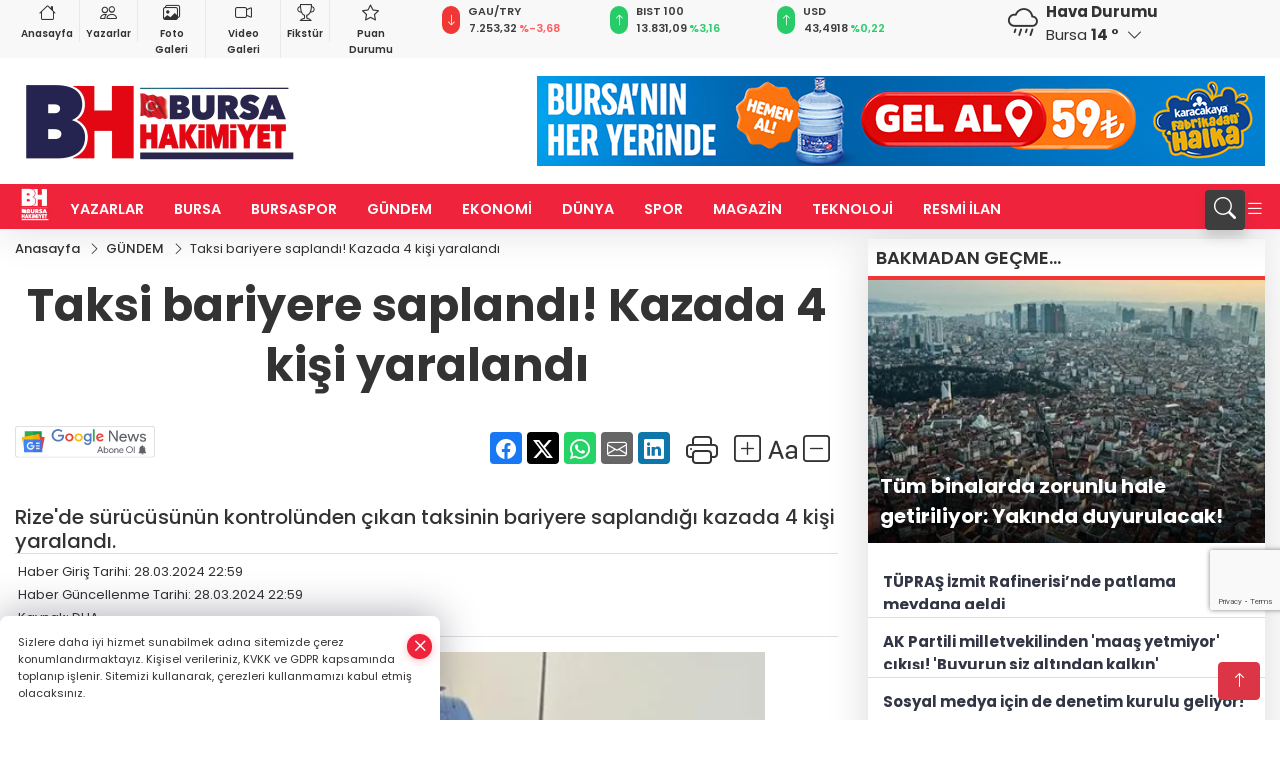

--- FILE ---
content_type: text/html; charset=utf-8
request_url: https://www.google.com/recaptcha/api2/anchor?ar=1&k=6Lczh-0pAAAAAB-wcnmyRVGoRKrBa_7ZdqLCDLDx&co=aHR0cHM6Ly93d3cuYnVyc2FoYWtpbWl5ZXQuY29tLnRyOjQ0Mw..&hl=en&v=N67nZn4AqZkNcbeMu4prBgzg&size=invisible&anchor-ms=20000&execute-ms=30000&cb=e31q8nu3abnk
body_size: 48618
content:
<!DOCTYPE HTML><html dir="ltr" lang="en"><head><meta http-equiv="Content-Type" content="text/html; charset=UTF-8">
<meta http-equiv="X-UA-Compatible" content="IE=edge">
<title>reCAPTCHA</title>
<style type="text/css">
/* cyrillic-ext */
@font-face {
  font-family: 'Roboto';
  font-style: normal;
  font-weight: 400;
  font-stretch: 100%;
  src: url(//fonts.gstatic.com/s/roboto/v48/KFO7CnqEu92Fr1ME7kSn66aGLdTylUAMa3GUBHMdazTgWw.woff2) format('woff2');
  unicode-range: U+0460-052F, U+1C80-1C8A, U+20B4, U+2DE0-2DFF, U+A640-A69F, U+FE2E-FE2F;
}
/* cyrillic */
@font-face {
  font-family: 'Roboto';
  font-style: normal;
  font-weight: 400;
  font-stretch: 100%;
  src: url(//fonts.gstatic.com/s/roboto/v48/KFO7CnqEu92Fr1ME7kSn66aGLdTylUAMa3iUBHMdazTgWw.woff2) format('woff2');
  unicode-range: U+0301, U+0400-045F, U+0490-0491, U+04B0-04B1, U+2116;
}
/* greek-ext */
@font-face {
  font-family: 'Roboto';
  font-style: normal;
  font-weight: 400;
  font-stretch: 100%;
  src: url(//fonts.gstatic.com/s/roboto/v48/KFO7CnqEu92Fr1ME7kSn66aGLdTylUAMa3CUBHMdazTgWw.woff2) format('woff2');
  unicode-range: U+1F00-1FFF;
}
/* greek */
@font-face {
  font-family: 'Roboto';
  font-style: normal;
  font-weight: 400;
  font-stretch: 100%;
  src: url(//fonts.gstatic.com/s/roboto/v48/KFO7CnqEu92Fr1ME7kSn66aGLdTylUAMa3-UBHMdazTgWw.woff2) format('woff2');
  unicode-range: U+0370-0377, U+037A-037F, U+0384-038A, U+038C, U+038E-03A1, U+03A3-03FF;
}
/* math */
@font-face {
  font-family: 'Roboto';
  font-style: normal;
  font-weight: 400;
  font-stretch: 100%;
  src: url(//fonts.gstatic.com/s/roboto/v48/KFO7CnqEu92Fr1ME7kSn66aGLdTylUAMawCUBHMdazTgWw.woff2) format('woff2');
  unicode-range: U+0302-0303, U+0305, U+0307-0308, U+0310, U+0312, U+0315, U+031A, U+0326-0327, U+032C, U+032F-0330, U+0332-0333, U+0338, U+033A, U+0346, U+034D, U+0391-03A1, U+03A3-03A9, U+03B1-03C9, U+03D1, U+03D5-03D6, U+03F0-03F1, U+03F4-03F5, U+2016-2017, U+2034-2038, U+203C, U+2040, U+2043, U+2047, U+2050, U+2057, U+205F, U+2070-2071, U+2074-208E, U+2090-209C, U+20D0-20DC, U+20E1, U+20E5-20EF, U+2100-2112, U+2114-2115, U+2117-2121, U+2123-214F, U+2190, U+2192, U+2194-21AE, U+21B0-21E5, U+21F1-21F2, U+21F4-2211, U+2213-2214, U+2216-22FF, U+2308-230B, U+2310, U+2319, U+231C-2321, U+2336-237A, U+237C, U+2395, U+239B-23B7, U+23D0, U+23DC-23E1, U+2474-2475, U+25AF, U+25B3, U+25B7, U+25BD, U+25C1, U+25CA, U+25CC, U+25FB, U+266D-266F, U+27C0-27FF, U+2900-2AFF, U+2B0E-2B11, U+2B30-2B4C, U+2BFE, U+3030, U+FF5B, U+FF5D, U+1D400-1D7FF, U+1EE00-1EEFF;
}
/* symbols */
@font-face {
  font-family: 'Roboto';
  font-style: normal;
  font-weight: 400;
  font-stretch: 100%;
  src: url(//fonts.gstatic.com/s/roboto/v48/KFO7CnqEu92Fr1ME7kSn66aGLdTylUAMaxKUBHMdazTgWw.woff2) format('woff2');
  unicode-range: U+0001-000C, U+000E-001F, U+007F-009F, U+20DD-20E0, U+20E2-20E4, U+2150-218F, U+2190, U+2192, U+2194-2199, U+21AF, U+21E6-21F0, U+21F3, U+2218-2219, U+2299, U+22C4-22C6, U+2300-243F, U+2440-244A, U+2460-24FF, U+25A0-27BF, U+2800-28FF, U+2921-2922, U+2981, U+29BF, U+29EB, U+2B00-2BFF, U+4DC0-4DFF, U+FFF9-FFFB, U+10140-1018E, U+10190-1019C, U+101A0, U+101D0-101FD, U+102E0-102FB, U+10E60-10E7E, U+1D2C0-1D2D3, U+1D2E0-1D37F, U+1F000-1F0FF, U+1F100-1F1AD, U+1F1E6-1F1FF, U+1F30D-1F30F, U+1F315, U+1F31C, U+1F31E, U+1F320-1F32C, U+1F336, U+1F378, U+1F37D, U+1F382, U+1F393-1F39F, U+1F3A7-1F3A8, U+1F3AC-1F3AF, U+1F3C2, U+1F3C4-1F3C6, U+1F3CA-1F3CE, U+1F3D4-1F3E0, U+1F3ED, U+1F3F1-1F3F3, U+1F3F5-1F3F7, U+1F408, U+1F415, U+1F41F, U+1F426, U+1F43F, U+1F441-1F442, U+1F444, U+1F446-1F449, U+1F44C-1F44E, U+1F453, U+1F46A, U+1F47D, U+1F4A3, U+1F4B0, U+1F4B3, U+1F4B9, U+1F4BB, U+1F4BF, U+1F4C8-1F4CB, U+1F4D6, U+1F4DA, U+1F4DF, U+1F4E3-1F4E6, U+1F4EA-1F4ED, U+1F4F7, U+1F4F9-1F4FB, U+1F4FD-1F4FE, U+1F503, U+1F507-1F50B, U+1F50D, U+1F512-1F513, U+1F53E-1F54A, U+1F54F-1F5FA, U+1F610, U+1F650-1F67F, U+1F687, U+1F68D, U+1F691, U+1F694, U+1F698, U+1F6AD, U+1F6B2, U+1F6B9-1F6BA, U+1F6BC, U+1F6C6-1F6CF, U+1F6D3-1F6D7, U+1F6E0-1F6EA, U+1F6F0-1F6F3, U+1F6F7-1F6FC, U+1F700-1F7FF, U+1F800-1F80B, U+1F810-1F847, U+1F850-1F859, U+1F860-1F887, U+1F890-1F8AD, U+1F8B0-1F8BB, U+1F8C0-1F8C1, U+1F900-1F90B, U+1F93B, U+1F946, U+1F984, U+1F996, U+1F9E9, U+1FA00-1FA6F, U+1FA70-1FA7C, U+1FA80-1FA89, U+1FA8F-1FAC6, U+1FACE-1FADC, U+1FADF-1FAE9, U+1FAF0-1FAF8, U+1FB00-1FBFF;
}
/* vietnamese */
@font-face {
  font-family: 'Roboto';
  font-style: normal;
  font-weight: 400;
  font-stretch: 100%;
  src: url(//fonts.gstatic.com/s/roboto/v48/KFO7CnqEu92Fr1ME7kSn66aGLdTylUAMa3OUBHMdazTgWw.woff2) format('woff2');
  unicode-range: U+0102-0103, U+0110-0111, U+0128-0129, U+0168-0169, U+01A0-01A1, U+01AF-01B0, U+0300-0301, U+0303-0304, U+0308-0309, U+0323, U+0329, U+1EA0-1EF9, U+20AB;
}
/* latin-ext */
@font-face {
  font-family: 'Roboto';
  font-style: normal;
  font-weight: 400;
  font-stretch: 100%;
  src: url(//fonts.gstatic.com/s/roboto/v48/KFO7CnqEu92Fr1ME7kSn66aGLdTylUAMa3KUBHMdazTgWw.woff2) format('woff2');
  unicode-range: U+0100-02BA, U+02BD-02C5, U+02C7-02CC, U+02CE-02D7, U+02DD-02FF, U+0304, U+0308, U+0329, U+1D00-1DBF, U+1E00-1E9F, U+1EF2-1EFF, U+2020, U+20A0-20AB, U+20AD-20C0, U+2113, U+2C60-2C7F, U+A720-A7FF;
}
/* latin */
@font-face {
  font-family: 'Roboto';
  font-style: normal;
  font-weight: 400;
  font-stretch: 100%;
  src: url(//fonts.gstatic.com/s/roboto/v48/KFO7CnqEu92Fr1ME7kSn66aGLdTylUAMa3yUBHMdazQ.woff2) format('woff2');
  unicode-range: U+0000-00FF, U+0131, U+0152-0153, U+02BB-02BC, U+02C6, U+02DA, U+02DC, U+0304, U+0308, U+0329, U+2000-206F, U+20AC, U+2122, U+2191, U+2193, U+2212, U+2215, U+FEFF, U+FFFD;
}
/* cyrillic-ext */
@font-face {
  font-family: 'Roboto';
  font-style: normal;
  font-weight: 500;
  font-stretch: 100%;
  src: url(//fonts.gstatic.com/s/roboto/v48/KFO7CnqEu92Fr1ME7kSn66aGLdTylUAMa3GUBHMdazTgWw.woff2) format('woff2');
  unicode-range: U+0460-052F, U+1C80-1C8A, U+20B4, U+2DE0-2DFF, U+A640-A69F, U+FE2E-FE2F;
}
/* cyrillic */
@font-face {
  font-family: 'Roboto';
  font-style: normal;
  font-weight: 500;
  font-stretch: 100%;
  src: url(//fonts.gstatic.com/s/roboto/v48/KFO7CnqEu92Fr1ME7kSn66aGLdTylUAMa3iUBHMdazTgWw.woff2) format('woff2');
  unicode-range: U+0301, U+0400-045F, U+0490-0491, U+04B0-04B1, U+2116;
}
/* greek-ext */
@font-face {
  font-family: 'Roboto';
  font-style: normal;
  font-weight: 500;
  font-stretch: 100%;
  src: url(//fonts.gstatic.com/s/roboto/v48/KFO7CnqEu92Fr1ME7kSn66aGLdTylUAMa3CUBHMdazTgWw.woff2) format('woff2');
  unicode-range: U+1F00-1FFF;
}
/* greek */
@font-face {
  font-family: 'Roboto';
  font-style: normal;
  font-weight: 500;
  font-stretch: 100%;
  src: url(//fonts.gstatic.com/s/roboto/v48/KFO7CnqEu92Fr1ME7kSn66aGLdTylUAMa3-UBHMdazTgWw.woff2) format('woff2');
  unicode-range: U+0370-0377, U+037A-037F, U+0384-038A, U+038C, U+038E-03A1, U+03A3-03FF;
}
/* math */
@font-face {
  font-family: 'Roboto';
  font-style: normal;
  font-weight: 500;
  font-stretch: 100%;
  src: url(//fonts.gstatic.com/s/roboto/v48/KFO7CnqEu92Fr1ME7kSn66aGLdTylUAMawCUBHMdazTgWw.woff2) format('woff2');
  unicode-range: U+0302-0303, U+0305, U+0307-0308, U+0310, U+0312, U+0315, U+031A, U+0326-0327, U+032C, U+032F-0330, U+0332-0333, U+0338, U+033A, U+0346, U+034D, U+0391-03A1, U+03A3-03A9, U+03B1-03C9, U+03D1, U+03D5-03D6, U+03F0-03F1, U+03F4-03F5, U+2016-2017, U+2034-2038, U+203C, U+2040, U+2043, U+2047, U+2050, U+2057, U+205F, U+2070-2071, U+2074-208E, U+2090-209C, U+20D0-20DC, U+20E1, U+20E5-20EF, U+2100-2112, U+2114-2115, U+2117-2121, U+2123-214F, U+2190, U+2192, U+2194-21AE, U+21B0-21E5, U+21F1-21F2, U+21F4-2211, U+2213-2214, U+2216-22FF, U+2308-230B, U+2310, U+2319, U+231C-2321, U+2336-237A, U+237C, U+2395, U+239B-23B7, U+23D0, U+23DC-23E1, U+2474-2475, U+25AF, U+25B3, U+25B7, U+25BD, U+25C1, U+25CA, U+25CC, U+25FB, U+266D-266F, U+27C0-27FF, U+2900-2AFF, U+2B0E-2B11, U+2B30-2B4C, U+2BFE, U+3030, U+FF5B, U+FF5D, U+1D400-1D7FF, U+1EE00-1EEFF;
}
/* symbols */
@font-face {
  font-family: 'Roboto';
  font-style: normal;
  font-weight: 500;
  font-stretch: 100%;
  src: url(//fonts.gstatic.com/s/roboto/v48/KFO7CnqEu92Fr1ME7kSn66aGLdTylUAMaxKUBHMdazTgWw.woff2) format('woff2');
  unicode-range: U+0001-000C, U+000E-001F, U+007F-009F, U+20DD-20E0, U+20E2-20E4, U+2150-218F, U+2190, U+2192, U+2194-2199, U+21AF, U+21E6-21F0, U+21F3, U+2218-2219, U+2299, U+22C4-22C6, U+2300-243F, U+2440-244A, U+2460-24FF, U+25A0-27BF, U+2800-28FF, U+2921-2922, U+2981, U+29BF, U+29EB, U+2B00-2BFF, U+4DC0-4DFF, U+FFF9-FFFB, U+10140-1018E, U+10190-1019C, U+101A0, U+101D0-101FD, U+102E0-102FB, U+10E60-10E7E, U+1D2C0-1D2D3, U+1D2E0-1D37F, U+1F000-1F0FF, U+1F100-1F1AD, U+1F1E6-1F1FF, U+1F30D-1F30F, U+1F315, U+1F31C, U+1F31E, U+1F320-1F32C, U+1F336, U+1F378, U+1F37D, U+1F382, U+1F393-1F39F, U+1F3A7-1F3A8, U+1F3AC-1F3AF, U+1F3C2, U+1F3C4-1F3C6, U+1F3CA-1F3CE, U+1F3D4-1F3E0, U+1F3ED, U+1F3F1-1F3F3, U+1F3F5-1F3F7, U+1F408, U+1F415, U+1F41F, U+1F426, U+1F43F, U+1F441-1F442, U+1F444, U+1F446-1F449, U+1F44C-1F44E, U+1F453, U+1F46A, U+1F47D, U+1F4A3, U+1F4B0, U+1F4B3, U+1F4B9, U+1F4BB, U+1F4BF, U+1F4C8-1F4CB, U+1F4D6, U+1F4DA, U+1F4DF, U+1F4E3-1F4E6, U+1F4EA-1F4ED, U+1F4F7, U+1F4F9-1F4FB, U+1F4FD-1F4FE, U+1F503, U+1F507-1F50B, U+1F50D, U+1F512-1F513, U+1F53E-1F54A, U+1F54F-1F5FA, U+1F610, U+1F650-1F67F, U+1F687, U+1F68D, U+1F691, U+1F694, U+1F698, U+1F6AD, U+1F6B2, U+1F6B9-1F6BA, U+1F6BC, U+1F6C6-1F6CF, U+1F6D3-1F6D7, U+1F6E0-1F6EA, U+1F6F0-1F6F3, U+1F6F7-1F6FC, U+1F700-1F7FF, U+1F800-1F80B, U+1F810-1F847, U+1F850-1F859, U+1F860-1F887, U+1F890-1F8AD, U+1F8B0-1F8BB, U+1F8C0-1F8C1, U+1F900-1F90B, U+1F93B, U+1F946, U+1F984, U+1F996, U+1F9E9, U+1FA00-1FA6F, U+1FA70-1FA7C, U+1FA80-1FA89, U+1FA8F-1FAC6, U+1FACE-1FADC, U+1FADF-1FAE9, U+1FAF0-1FAF8, U+1FB00-1FBFF;
}
/* vietnamese */
@font-face {
  font-family: 'Roboto';
  font-style: normal;
  font-weight: 500;
  font-stretch: 100%;
  src: url(//fonts.gstatic.com/s/roboto/v48/KFO7CnqEu92Fr1ME7kSn66aGLdTylUAMa3OUBHMdazTgWw.woff2) format('woff2');
  unicode-range: U+0102-0103, U+0110-0111, U+0128-0129, U+0168-0169, U+01A0-01A1, U+01AF-01B0, U+0300-0301, U+0303-0304, U+0308-0309, U+0323, U+0329, U+1EA0-1EF9, U+20AB;
}
/* latin-ext */
@font-face {
  font-family: 'Roboto';
  font-style: normal;
  font-weight: 500;
  font-stretch: 100%;
  src: url(//fonts.gstatic.com/s/roboto/v48/KFO7CnqEu92Fr1ME7kSn66aGLdTylUAMa3KUBHMdazTgWw.woff2) format('woff2');
  unicode-range: U+0100-02BA, U+02BD-02C5, U+02C7-02CC, U+02CE-02D7, U+02DD-02FF, U+0304, U+0308, U+0329, U+1D00-1DBF, U+1E00-1E9F, U+1EF2-1EFF, U+2020, U+20A0-20AB, U+20AD-20C0, U+2113, U+2C60-2C7F, U+A720-A7FF;
}
/* latin */
@font-face {
  font-family: 'Roboto';
  font-style: normal;
  font-weight: 500;
  font-stretch: 100%;
  src: url(//fonts.gstatic.com/s/roboto/v48/KFO7CnqEu92Fr1ME7kSn66aGLdTylUAMa3yUBHMdazQ.woff2) format('woff2');
  unicode-range: U+0000-00FF, U+0131, U+0152-0153, U+02BB-02BC, U+02C6, U+02DA, U+02DC, U+0304, U+0308, U+0329, U+2000-206F, U+20AC, U+2122, U+2191, U+2193, U+2212, U+2215, U+FEFF, U+FFFD;
}
/* cyrillic-ext */
@font-face {
  font-family: 'Roboto';
  font-style: normal;
  font-weight: 900;
  font-stretch: 100%;
  src: url(//fonts.gstatic.com/s/roboto/v48/KFO7CnqEu92Fr1ME7kSn66aGLdTylUAMa3GUBHMdazTgWw.woff2) format('woff2');
  unicode-range: U+0460-052F, U+1C80-1C8A, U+20B4, U+2DE0-2DFF, U+A640-A69F, U+FE2E-FE2F;
}
/* cyrillic */
@font-face {
  font-family: 'Roboto';
  font-style: normal;
  font-weight: 900;
  font-stretch: 100%;
  src: url(//fonts.gstatic.com/s/roboto/v48/KFO7CnqEu92Fr1ME7kSn66aGLdTylUAMa3iUBHMdazTgWw.woff2) format('woff2');
  unicode-range: U+0301, U+0400-045F, U+0490-0491, U+04B0-04B1, U+2116;
}
/* greek-ext */
@font-face {
  font-family: 'Roboto';
  font-style: normal;
  font-weight: 900;
  font-stretch: 100%;
  src: url(//fonts.gstatic.com/s/roboto/v48/KFO7CnqEu92Fr1ME7kSn66aGLdTylUAMa3CUBHMdazTgWw.woff2) format('woff2');
  unicode-range: U+1F00-1FFF;
}
/* greek */
@font-face {
  font-family: 'Roboto';
  font-style: normal;
  font-weight: 900;
  font-stretch: 100%;
  src: url(//fonts.gstatic.com/s/roboto/v48/KFO7CnqEu92Fr1ME7kSn66aGLdTylUAMa3-UBHMdazTgWw.woff2) format('woff2');
  unicode-range: U+0370-0377, U+037A-037F, U+0384-038A, U+038C, U+038E-03A1, U+03A3-03FF;
}
/* math */
@font-face {
  font-family: 'Roboto';
  font-style: normal;
  font-weight: 900;
  font-stretch: 100%;
  src: url(//fonts.gstatic.com/s/roboto/v48/KFO7CnqEu92Fr1ME7kSn66aGLdTylUAMawCUBHMdazTgWw.woff2) format('woff2');
  unicode-range: U+0302-0303, U+0305, U+0307-0308, U+0310, U+0312, U+0315, U+031A, U+0326-0327, U+032C, U+032F-0330, U+0332-0333, U+0338, U+033A, U+0346, U+034D, U+0391-03A1, U+03A3-03A9, U+03B1-03C9, U+03D1, U+03D5-03D6, U+03F0-03F1, U+03F4-03F5, U+2016-2017, U+2034-2038, U+203C, U+2040, U+2043, U+2047, U+2050, U+2057, U+205F, U+2070-2071, U+2074-208E, U+2090-209C, U+20D0-20DC, U+20E1, U+20E5-20EF, U+2100-2112, U+2114-2115, U+2117-2121, U+2123-214F, U+2190, U+2192, U+2194-21AE, U+21B0-21E5, U+21F1-21F2, U+21F4-2211, U+2213-2214, U+2216-22FF, U+2308-230B, U+2310, U+2319, U+231C-2321, U+2336-237A, U+237C, U+2395, U+239B-23B7, U+23D0, U+23DC-23E1, U+2474-2475, U+25AF, U+25B3, U+25B7, U+25BD, U+25C1, U+25CA, U+25CC, U+25FB, U+266D-266F, U+27C0-27FF, U+2900-2AFF, U+2B0E-2B11, U+2B30-2B4C, U+2BFE, U+3030, U+FF5B, U+FF5D, U+1D400-1D7FF, U+1EE00-1EEFF;
}
/* symbols */
@font-face {
  font-family: 'Roboto';
  font-style: normal;
  font-weight: 900;
  font-stretch: 100%;
  src: url(//fonts.gstatic.com/s/roboto/v48/KFO7CnqEu92Fr1ME7kSn66aGLdTylUAMaxKUBHMdazTgWw.woff2) format('woff2');
  unicode-range: U+0001-000C, U+000E-001F, U+007F-009F, U+20DD-20E0, U+20E2-20E4, U+2150-218F, U+2190, U+2192, U+2194-2199, U+21AF, U+21E6-21F0, U+21F3, U+2218-2219, U+2299, U+22C4-22C6, U+2300-243F, U+2440-244A, U+2460-24FF, U+25A0-27BF, U+2800-28FF, U+2921-2922, U+2981, U+29BF, U+29EB, U+2B00-2BFF, U+4DC0-4DFF, U+FFF9-FFFB, U+10140-1018E, U+10190-1019C, U+101A0, U+101D0-101FD, U+102E0-102FB, U+10E60-10E7E, U+1D2C0-1D2D3, U+1D2E0-1D37F, U+1F000-1F0FF, U+1F100-1F1AD, U+1F1E6-1F1FF, U+1F30D-1F30F, U+1F315, U+1F31C, U+1F31E, U+1F320-1F32C, U+1F336, U+1F378, U+1F37D, U+1F382, U+1F393-1F39F, U+1F3A7-1F3A8, U+1F3AC-1F3AF, U+1F3C2, U+1F3C4-1F3C6, U+1F3CA-1F3CE, U+1F3D4-1F3E0, U+1F3ED, U+1F3F1-1F3F3, U+1F3F5-1F3F7, U+1F408, U+1F415, U+1F41F, U+1F426, U+1F43F, U+1F441-1F442, U+1F444, U+1F446-1F449, U+1F44C-1F44E, U+1F453, U+1F46A, U+1F47D, U+1F4A3, U+1F4B0, U+1F4B3, U+1F4B9, U+1F4BB, U+1F4BF, U+1F4C8-1F4CB, U+1F4D6, U+1F4DA, U+1F4DF, U+1F4E3-1F4E6, U+1F4EA-1F4ED, U+1F4F7, U+1F4F9-1F4FB, U+1F4FD-1F4FE, U+1F503, U+1F507-1F50B, U+1F50D, U+1F512-1F513, U+1F53E-1F54A, U+1F54F-1F5FA, U+1F610, U+1F650-1F67F, U+1F687, U+1F68D, U+1F691, U+1F694, U+1F698, U+1F6AD, U+1F6B2, U+1F6B9-1F6BA, U+1F6BC, U+1F6C6-1F6CF, U+1F6D3-1F6D7, U+1F6E0-1F6EA, U+1F6F0-1F6F3, U+1F6F7-1F6FC, U+1F700-1F7FF, U+1F800-1F80B, U+1F810-1F847, U+1F850-1F859, U+1F860-1F887, U+1F890-1F8AD, U+1F8B0-1F8BB, U+1F8C0-1F8C1, U+1F900-1F90B, U+1F93B, U+1F946, U+1F984, U+1F996, U+1F9E9, U+1FA00-1FA6F, U+1FA70-1FA7C, U+1FA80-1FA89, U+1FA8F-1FAC6, U+1FACE-1FADC, U+1FADF-1FAE9, U+1FAF0-1FAF8, U+1FB00-1FBFF;
}
/* vietnamese */
@font-face {
  font-family: 'Roboto';
  font-style: normal;
  font-weight: 900;
  font-stretch: 100%;
  src: url(//fonts.gstatic.com/s/roboto/v48/KFO7CnqEu92Fr1ME7kSn66aGLdTylUAMa3OUBHMdazTgWw.woff2) format('woff2');
  unicode-range: U+0102-0103, U+0110-0111, U+0128-0129, U+0168-0169, U+01A0-01A1, U+01AF-01B0, U+0300-0301, U+0303-0304, U+0308-0309, U+0323, U+0329, U+1EA0-1EF9, U+20AB;
}
/* latin-ext */
@font-face {
  font-family: 'Roboto';
  font-style: normal;
  font-weight: 900;
  font-stretch: 100%;
  src: url(//fonts.gstatic.com/s/roboto/v48/KFO7CnqEu92Fr1ME7kSn66aGLdTylUAMa3KUBHMdazTgWw.woff2) format('woff2');
  unicode-range: U+0100-02BA, U+02BD-02C5, U+02C7-02CC, U+02CE-02D7, U+02DD-02FF, U+0304, U+0308, U+0329, U+1D00-1DBF, U+1E00-1E9F, U+1EF2-1EFF, U+2020, U+20A0-20AB, U+20AD-20C0, U+2113, U+2C60-2C7F, U+A720-A7FF;
}
/* latin */
@font-face {
  font-family: 'Roboto';
  font-style: normal;
  font-weight: 900;
  font-stretch: 100%;
  src: url(//fonts.gstatic.com/s/roboto/v48/KFO7CnqEu92Fr1ME7kSn66aGLdTylUAMa3yUBHMdazQ.woff2) format('woff2');
  unicode-range: U+0000-00FF, U+0131, U+0152-0153, U+02BB-02BC, U+02C6, U+02DA, U+02DC, U+0304, U+0308, U+0329, U+2000-206F, U+20AC, U+2122, U+2191, U+2193, U+2212, U+2215, U+FEFF, U+FFFD;
}

</style>
<link rel="stylesheet" type="text/css" href="https://www.gstatic.com/recaptcha/releases/N67nZn4AqZkNcbeMu4prBgzg/styles__ltr.css">
<script nonce="bUV6h20htYZdnIYwDMOiIw" type="text/javascript">window['__recaptcha_api'] = 'https://www.google.com/recaptcha/api2/';</script>
<script type="text/javascript" src="https://www.gstatic.com/recaptcha/releases/N67nZn4AqZkNcbeMu4prBgzg/recaptcha__en.js" nonce="bUV6h20htYZdnIYwDMOiIw">
      
    </script></head>
<body><div id="rc-anchor-alert" class="rc-anchor-alert"></div>
<input type="hidden" id="recaptcha-token" value="[base64]">
<script type="text/javascript" nonce="bUV6h20htYZdnIYwDMOiIw">
      recaptcha.anchor.Main.init("[\x22ainput\x22,[\x22bgdata\x22,\x22\x22,\[base64]/[base64]/MjU1Ong/[base64]/[base64]/[base64]/[base64]/[base64]/[base64]/[base64]/[base64]/[base64]/[base64]/[base64]/[base64]/[base64]/[base64]/[base64]\\u003d\x22,\[base64]\x22,\x22bkpRw7bDrsKkb0E3S8OZwqYOw7wFw4QdOC5FSDMQAcK+UMOXwrrDmcKpwo/Cu1TDu8OHFcKDO8KhEcKVw4zDmcKcw5zClS7CmRklJV9iRE/DlMO9QcOjIsKuJMKgwoMxGnxSX1PCmw/CmlRMwozDo0R+dMKHwq/[base64]/Cp8KZLMONGsK4wqDCvcK2w75Zw4TCncK4w4FsdcKLd8OhJcOMw6TCn07ClcO7NCzDqmvCqlw2woLCjMKkBsOTwpUzwrckIlYxwpAFBcKkw54NNUsTwoEgwoDDnVjCn8KdPnwSw6fCuSpmHcO+wr/DusOiwqrCpHDDncKPXDh5wp3DjWBfPMOqwopKwrHCo8O8w6lyw5dhwqzChVRDZB/[base64]/R2ksZE5hW8KlK8Oiw57ChR/CmsKGw7BrwpbDkhfDusOLV8O2KcOQJkt4bmgjw74pYnfCqsKvXFYYw5TDo0JBWMO9d0/[base64]/BcKxAivCnMKEdMO0dQ5Cwq/[base64]/G3Ehw4cgwqkdSsO7w6LCokHDv8O2KMOPwqzCkDVMMAfDj8Ogwp7CtmzCjF8fwox9DVbCtsO3wqYKEMObBMKBLGFVw4PDtFI4w6NdQy/Cg8OeIUNEwpl8w6rCnsObw6g9wr7CtsO0EMO/w5UTaTBhIQ1iWMOrFcORwqg1wrk9w59gSMOqUgNMER8zwobDrSrDk8K9ERc4RDoKw5zCumZSZ1xUcWrCigvCphs8WFoNwq7DtW7CojByaGMKTWgJGsO3w7MfeivCm8KrwqkPwqIkRsOmXMKXSQUNOMK9w55TwpNUw5jCpMOdRsOBFX/DmcOxdcK/wqXDsQNXw5jCrXrCpi7Cn8Otw6XDqcO+wp43w7MWMjAAwpMLagcjwpvDrsOPFMK/w4rCuMKMw6MIOsKqPhlYw60fe8KAw7kQw6RdLMKYw5UGw5MfwqTDoMOqJzzCgT3Cn8KJwqXCt3dYWcOEw7XDvHUeHnLChHAXw6hlE8Ouw6dKVFzDg8K8VCQ0w4VfX8Odw4/Cl8KUAMKoUsKYw73DusKmTQhTwpQDYMKQbMO/[base64]/DrsKJKMKlw63CsMK4wrHCgjwiasKQQHxQw6B2wo1awqcWw49qw57DtWsIAcOYwq1pw5hZM3YMworDoE/DosKkwqnCvg7DjMK3w4fDocOKCVAcPA5kL1cdEsKFw4vDvMKZw6FpMnYlNcKuwqQIRFPDnFdkJmjCpCIXF3wywpvDi8KpDndUw4xtw71TwpbDkFfDg8OsClzDp8OGw6JtwqYhwqdnw4/CtxYBHMKZZMKdwpNZwohmI8KDZxIGG3jCrBbDosO9wpPDhVdKw4nCrFbDtcKhIm3CpMORLMO4w7MYNWLCvnQtR0zDvsKjZMOIwpwFw45QMQMnw5PCocK/I8Kbwp5ew5vDt8KYTsK+CwAowp1/d8KRw7TDmiDCjsK6R8OwfULDlWh2JsOqwpwTw73DncOPKFRMd0F6wr08wppoE8Kuw5EBw5bDkU1ew5rCtUE+w5LCsAd1FMOow7jDuMOww6nCviJ7PWbCv8ODeDpfUMKDAx3DiFDCmMOYKXHCkz5CF1rDsWfCjcOhwobCgMOmAHHCuB47wrbDvg0GwqTCmMKPwow8w7/Dpj9pBCfDtsO/wrRFGMO6w7HDhlbDgsKBeSjCqFV2wprCrMKmwr0gwpkDb8KcJWNNcsKqwqMDTsOfRMOxwo7CpMO0w63Dlk9NNMKtNMKmUjfCh2FDwq1RwokZbsKhwqPCnirCuGBpV8KwY8Kbwo4tOGkZDQcrCcKawofClQrDmsK1wqDCmSAdeDY/[base64]/e3bDjBTCvlnDksOEQyUraMKhwovDgkjDijXDvMKVwqzCk8OXwohVw797AmjDmE3CoBbDkyPDtSTDlMOzFsK/DsKVw7rCrkUUT1jCicOTwqJWw48Ff33Ck0QmCS5LwpxEBSIYw40ew6LDkMKKwr9/ZsKXwodTCF5zd07CtsKgbcOPHsOJRCV1woADLMKPZktDwoA8wpgYw7bDj8OnwoJoTCPDvMOew7TDqV57SnYBSsKLBk/DhsKuwrlbcsKwc28HNMOID8Oiwos8X2lsTcKLWC3Dr1nCncKIw47DisKkXMKnwpACw5fDg8KIPAPDrsKqaMOJTiF6e8OUJE3ClTQww7fDiy7DtWHDrT7Chx3DqFhNwqvDgBfCicOxBTpMI8ORwoIYw4gvw7LCkypkw5Y8H8KpeGvCv8KyZMKuY2/[base64]/[base64]/[base64]/[base64]/QTvCncKnwqc+wr3CjsKwD8Krw5rDqcO9w7x/GcKJw4wHGh/CkzlbZcKTw5XDssOgw6wUWGPDgC/DkcOPcQ3DhxZaVcKTBEXDjcOdTcO+O8OpwqJMb8Kuw73DucOuwo/Djg1AMQLDvAUKw4Mzw5oHH8KxwrPCssKKw4E/w5LDpSwCw5vDnsKIwoXDrWIlwrlawpV1NMKiw4PCpyTDk3/[base64]/CmjvDssKCNcKAR8OIwqLDiV/CicO1N8KQwrXDh8OFAsOVw4Qww4TDgwgCacK/[base64]/ClSAjWwfCmyxPTcKXw4bDhGo4EMOYUhMsUMKjbR0Ew53DkMKdAAvCmMOowo/DkChYwqDDoMKwwrENw5TCpMOGEcKJTRB8wrDDqBHDrEFpwrTCgSs/wpzDscKKLWc9NsOqBgpJdG/Dv8KgZcObwoXDjsOjKVQzwp4+C8KASsO2LcOOH8K/EMOHwr/CqsOFDXjChB4gw4fCr8O6b8KGw4Z1w4LDusOJGTxoEMKXw5XCqcKASAozS8Ktwo95wp3DtHXCgcK5wrZdV8KCa8O/HcO7wrXCv8O6fExRw5ASw4sAwpXChQrCnMKcG8Oew5zDkAInwqBlwp5lwosBwqTDoAPCvHLCv0ZAw7rChsOKwoTCi0PCpMOhw6PDoHPClFjCkz/DisOPe3nCnT7DoMOMw4zCkMKmK8O2dsKhKcKAFMOyw7HDmsOdw4/CkB04KjoSVzBNacObHcOtw6jCsMOQwoVDwo3DuEkuN8K+QCpDLcOFDXhiw6Ruwp8tPsOPX8O5AsOEKcOdA8O9w4kBXizDgMOAw7t8ecKrwqA2w5XCnzvDp8OewojCl8O2w6PDq8ORwqNLwrVldcOswrNOaVfDhcOxKMKFw6c2w6XCsl/DkcO2w63DpDPDssK7YjVhw6XDuk5QVyNCPgl7cS55w7PDj0IpJ8OIacKIJjY0TsKcw4HDp0hrdm3CqAhMRGcNAH/CplrDsBPDjCbCtsK/CcOoasKsHcKJFsOeYzsaHBtZRMKrD0ocw7DCl8OwbMKfwq13w7skw6/DjcOqwoFowq/DoHrChcOVKcK/woEkFSQwFDvCljcwAzfDvlnCpzoJw5opwpzCjRg2EcK4GMOQAsKdw6vCkwlYN2rDkcOyw4AJwqUhwpPCr8KNwpBNVlh2FcK/[base64]/w4vDoSoZwp1TFDPClHbCtRNkwro/wrxIw4ZcdXvClsK5w6s7Tgg9VFUcewZrasOvdykkw6Z5w7LCicO9wqZiNil+w64ZCgxewrnDg8OiA2TCgQZ6OcKwaytrZcOdw6/[base64]/CrMO0wobDoMK7w5zCqcOzwp0vw4XCjcKEWsOqecO+HCbDv2jCo8K7bi7DgMOIwqPCqcOLM0kBG38Aw6llwrpSw4BjwpdRLGfCi2jDnB/[base64]/DvMKhwqnCo8OeworDlS9GZipiworDrUhgYlwnFwccd8OQw7bCqxw7wrvDmBBfwptGQsK2O8O3w6/ClcKiWxvDg8KlEA0gw4jCisOsAD9Gw7JyQMKpwpXDt8Ouw6Qsw7lbwpzCgcKtKsO6LjgZK8OKwqUJwq7ClcKXTcOJwonDk0bDtMOrQ8KsVcOlw7Jxw53DkhNUw5bDjsOgw7zDoH7CrsOvRsKkIFxZHzg3fllBw6VpW8Kje8Otw5LCgMOrw6vDgw/Dk8K0SETCvkHCpMOgwq1xURc0wqFCw7Jpw7/ChsKGw6zDi8KSY8OIM2FBwqkfwqNSwpALw4HDmsObaxrCm8KNfFTCqjjDsSbDusOfwrnCpsOeUMKxUcO5w4UtAsOBIcKYw4ZzcGPDqzrDkcOkw4rDtVkHMsKiw4YcbmYSRCQow7DCs2bCu2M0bFHDqVzCscK1w4XDgsOow63Cn35Nwq/DiUTDs8OMwoHDvT9tw6tfMMO4w67CllsIwozDqsOAw7RzwprDrFzDrUrDqkHCq8OCw4XDijXDkMOOXcKPRWHDgMOBTcKPOkp6SMKUVMOlw5rCi8K3WMKkwo/CksKhU8O0w7p/w5DDu8KMw69qOWbCj8O2w6d1asOiXV3DmcO5BgbCjQEJLcOoFErDsAwwKcO0F8OqT8O0W24jURQew57Dkl0bwqoTMMK6w6bCksOhwqlbw7J+wp/CqsOCJ8Kdw79qcBrCu8OwJsO4w4g5w7ghw6LDgsOCwrwTwpjDh8Kcw7BBw5PCtsKLwozDl8K7w7UCcVbDrsOjWcOgw6XDkgdtwoLClwtOwrRYwoAuJMKbwrEYw5RhwqzCsjZiwqDCocOzUnvCqjsEExUqw7QMLsK6RFcSw59zwrvDm8OrGsOBWMOdXUPDv8OvWW/CgsKWGSkdBcO2wo3DlzzCkjYJB8KpMV7CicK+JR0obsOJw5/DncOZKRBDwq/[base64]/w5vDskLDoU9zwp/[base64]/C8OITMK0w6TDsMOwDcKuwpVzMcODBcOnElV8wpTCvFXDrSPDuDrCi2fCvidseU1bZhBXwobDjcKNwrhDBMKWWMKnw4DDh1rDpsKBw7UDP8K/J2lYw4Ygw583O8OoeRsww7RwF8KNR8K9fAzCniBUDsOpC0TDrDBYBcKrb8OmwrZIScKjeMKmM8Oew4csDwYIa2bDt2jCj2jCk1s0UH/Dv8Kxw6rDmMKcEEjCiiLCo8KDw6rCtQjDjcKJw6h/[base64]/DrsKyw5I4KS4/wolNworDqsO8fsOYw5tow5LDmVPClMO0wr7DgsKiQ8OHVcKgw6DDrsKSFcKjQMKmw7fDmT7DmTrCpRNQTi/DjcOuw6zDoBHCsMOUwpRPw6vCiBFaw5vDpwE0cMKgWHfDtl/Dl3nDlTjCjsKSw7cuW8K4ZsOoGMO1PcOYw5nDlsK6w5ZIw7h1w4N6cjzDh3DDusOQesOAw6kRw7zCo3LDsMOCRk0BP8OGG8KVJXDCgMKfMH4jL8OiwpJ+IU/DpHl6woEGX8KgJ2gHw5zDjU3DqsKqwoF0O8OJwq7CjlVTw4JOfsOZARDCvFTDnHktQQHCqMOww4DDljIgZno2HcOQwr43wpdIw7rDjkU5Jg3Crg/DrcKcaxTDr8KpwpJ1w4tLwqoQwoUSGsKRM3RwcsO9w7bCgmoZw4LDg8OpwqdOeMKzPsOVw6Y3wrrCkiXDgsKpw7rChcObw4xIw4fDrsOiaScPwozCo8OGwotvYcOeaQ8lw6gfd2TDssOEw65NfMOlKS8Vw7LDuS9xfnFaGcOSwqXCsgVAw6VyRMKyJ8O9wqLDjV/ClyHCp8O9csOBUTbCn8KewqjCvFMEwooOw4kxKcKAwqMSbA3CgWQqey1sccOYwr3DrxE3YmQVw7fCicKgUsKJwrPDoy7Cik3CosOLw5EGAwoEw4gmCsKICcOww6jDsmAId8KSwo1pbsK7wrbDvDDCtnjCjXlZUcO0w69pwoh/wpkiUh3Ct8KzdCIRSMKUDX51wqsvDynCicKwwrlCYsOFwqBkwoPDpcKsw64Pw5HCkSTChcOJwrUBw7bDtMKrw49bwpFwA8KbGcKnSSZRwpHCosO7w5TDtg3DlEEIwrrDrksCKcOiLEgYw5EhwrsKNh7DrDRCw4JHw6DCgcKLwpbDhHxobcKaw4nCjsK6CsO+asO/w4UWwpjCnsKXRcOtVcKyccKQK2PCvRtnwqXDnsOzw7LCmwnCocO6w792NXLDqFZzw4pXXXPDmg3DnMO+Xn5yaMKIK8Kdw4/Dql95wqjCki/[base64]/[base64]/[base64]/ClFnDpsOFw5dcVFs1KMKMw5nDpsKAwr5Lwqdnw6Ecw6tjwqcdwpxkGsKbJWATwpPDnMOMwqbCqMK+WD8ow4jCksO8w7pFWS/CgsOZw6AbfcK5ailjLMKcCg13w55lO8KpF3NCIMKYwrFjbsK+bzDDrEYkw5sgwoTDg8OOwovCmHXCs8OOOMKwwr3Cj8KXTgfDqcKwwqrCvDfClyo2w77DiSkBw7RUQxvCg8OIwqHDnhTChy/DmMONw55/[base64]/Dm8OgSsOZbMKUwpbDk8O5wpA4VMOtYcKaWMOCwok0w6RRW25AXSzCqcKtP0HDosKtw69tw6nDgsOLSX7DlXJywqbCoB89NRNYB8KNQcK2XUV5w6XDm1pMw7vCgSwFG8KTa1bDt8OkwogDwpxWwpcww6LCmMKEw7zDlE/ChVVVw4t3UMOnUmvDhcOPGsOANDjDqSkcw73CkUHCm8OTw6LCoUFvIRXCmcKEwptrfsKrwpFGwpvDnDHDhAgjw5oGw6cEwoTDrDRWw7sXccKsfxgAfj3DlMOpRiPCpMKvw7pnw5ZWw7vCuMOWw4AZS8KFw78ucRjDn8KSw5Ruwos/UcKTwplTcMO8wr3CpELCkWrCt8OOw5B7Vyg7w757X8KiWkMowrcrPcOzwqXCmWRcE8KOH8K0YsO5JcO0KHPDpnTDiMO9RMKdUXEzw69VGA/Dm8KcwphpWsK1CMKBw7fCoxvCuTrDpRxBCcKFGsKrwoPDrFvCnw9DTgvCnjEAw7htw5djw6PCoHXDgcOcIDnDsMO/[base64]/ChMO3wpvCsyFKwqRJw5A8wrrDkwQBw6cxAX0zwpwaT8O6w67DmAAgw4MKe8OGwpfCqMK2w5PCgmZ8EXM3GEPCq8OgfyXDlhVjWMOeKMOUw5U5w57DlcOuWRs/YsK+R8ObXsOLw6I+worDkMOKFMK2KcOZw7diQTt2w6slwrltfRwxH03CisKvbnbDuMKTwr/[base64]/CsCZiw5YAw6MCwqoaw6RAwp4JwqUNwobDpjvCph9ww5jDr29rEzQ0XSc9wrpEH3NQTDbCqMKKwrzDl27Ck1HDjhrDkFwtCH53QsOLwoDDqB9CfcOKw5xawrzCvMOSw7dEwp4bMMO6fMKeHAHCrsKew6dWKMK3w554w4HCuQbDtsOSDz3CsnIKZA7CrMOCQMK2w5s/w4jDjcOBw6HDh8KyA8OrwrV6w5PCsBHChcOSwqXDu8K6wrU0wo8AOmtAw6obCsO7S8O5wrljwo3CjMOIwrxmCTXCg8KJw4DChCTCpMKvN8OJwqjDhcOow5LCh8KZw5LChG4CIkc/CsOuYTXDhgPCt1tOfl49TsOyw7rDnsKlX8Kdw689J8KKBcK/wpwVwo9LSMOSw4NKwqLCoVR9fWwEw6PCvErDv8OuFVXCpsKKwrs/w4rCoV7DhkMnw4A6WcKwwoAww44IKjDDjcK0w68Kw6XDuSPCqCl5BAfCscK6Hwctw5gvwq5yTAzDgA/CusKYw6Msw4TCn0M9w7AewoNBGE/[base64]/[base64]/[base64]/wp5nXMOnJWETwovCoypeeMKTwoDCgH8KZBxBwqzDrMOwKsOXw7TCgU5VPsKBAHjCs1HCv20pw7FuP8O5XMKyw4nCnj/DjXUlT8OEwqJ5M8O5wqLDpsOPwoJ/[base64]/Dg8KvJT/Cg8OOwofDisOZw6ATHgVewqzCv8Kaw71nOMKBw4LCssKHNcKHw7XCu8K0wo/CuUkYHMKXwrR9w4R6EsKlwpnCmcKqLQLCucOMTgnCncKpHhrCncK+wrfCjkrDuD3CjMORwp5Yw4/Dg8OsbU3DkDfCrV7Dg8OzwoXDvTXDtmEqw7g7ZsOQZsO9w6vDmTDCvwfCuTjDl0xuKkADwpszwqnCuQkabsOocsOZw6prXxsWwrw1QGPDowXDvcOIw4LDocKtwrAGwqV0w5oVXsOXwqo1woTCqsKCw5g8w7XCuMOFacO5a8K9MMOBHAwPwqoxw7p/AcO/woQFXQDDisOlPsKPfj7ChcOhwprDgy7CqsK9w7MSwpQhwqopw57CnXYQCMKcW11WAcK4w75UHz0GwpzDmifCrSNTw5LDhFTDr3zClkMfw5oQwqXDoUllJnzDvmnCkcK7w5Nfw7x3N8KCw4vDhVPDksORwo17w4bDiMO/w6bCmAjDiMKHw4cAY8OsZAHCl8Opw74kZ3t/[base64]/CscK5Tk7DpxjDn8OkLiHCuSnDq8KVwoddbsO0AVNBw5cTwpDDk8K5wpI1NR4lwqLDpsK+P8OjwqzDu8OOw7pBwpIdFyBnPVrCnMKBe3rCncOswojCg0fCjB3CoMKkAsKBw496wprCqHFVJAgVwq/[base64]/ccKDV1fDklLCt8Kawr/CmcKiwpdfOMO8c8KZw5PDrcK6w7g9w4XDpg7DtsK6wocBZB1hBAEhwrnCo8KmQcOgUsOyIhjCjH/[base64]/CtMOtX03DpQXDjT7DkXjCtMKPwokUI8KKwr3CvyrDgMOKZyLCoGE0FlNVdsK8esOiQTnDqy99w7QZDXDDpcKtw5/CksOiJBlew5jDrFZxTinCoMOnwpvCgcO/w63Dp8Khw77DmcOewrteamHCscOLBHojVsOhw44Cw4HDtcO8w5TDnmXDqsKIwrPCu8K+wrMBXcKCKnnDtMKqecK1XMOYw7TCoiVAwosFwpl6C8KRIx/CksKww6rClVXDncO/[base64]/[base64]/CpsKhLR55w6vDuDjDu8KuTcKMe8ObCjHCsU1BRcKWaMOFXBbCmsOuw4d0CF7DgEI0ZcKbw6vDosK7E8O/NcOIbsKpw43Cg3HDoh7Dn8KQd8K7wqZkwobCmzphd2jDg0/Co1xzW1N/wqzDpUDCvsOKMCDDmsKHZsKCXMKOREnCrMKEwpDDmcKmUDzCp0TDkE8WwofCgcKqw4TChsKRwqRzXyTChcK7wqhfHMOgw4bDqy/DjsOmwrbDj2k0Z8OXwo0bIcO9wpHCvVRZS0jDm0Vjw7HDuMKQwo8xZBTDiTwnw5bCri0AKFrDm0ZpVMKwwopkEsOQXQFbw67CmcKUw5DDgsOgw4HDg3zCicO0wq7CtGLDs8OgwqnCqsK/w7AcNAXDhMKow53Dg8OFGj0RK0nDocOpw7oaTcOqX8K6w5wUd8KFw789wpnCucOXw7/DhsK6wrXCpXnDkHjCiwPDp8OGfcOKTMOObsKuwozDmcOtc0jCqGk0wo4gwpJGw7zCmcODw7p8w6XDq10NXEJ/[base64]/DqmvCqMKcwrDDlgoWwqlUF8OYF8KPEMKwMsOscRLDm8O9wqY4IhDDlhtAw6vCkjZfw79DaldRw6kLw7Vbw6zCgsKgWMKkSzgIwqkLBsKOw53CkMOhMzvCljguwqUNw6vDs8KcLX7DpMK/UhzDgsO1wqfCrsO/wqPCu8KHSsKXDX/DkcKDF8K2wo8hQD7DtMOxwpkOdsKrwqHDtQQKSMOCV8KiwrjCv8KVFzjCiMK3HMK9w7TDkwTCuxPDmsO4KC0Swo/Dt8OXQQMbw55Mwq1jPsO+wrAMFMKiwoLDsRvCuRQFM8Kvw43Cinxjw4/CoRllw6FXw4B2w7QvAlrDjjzCg0/DqsOVR8OcDcO4w6fCt8KrwqMewpLDtsK2O8O8w6p4woh8YTQLIjQmwrHDn8KCUh/[base64]/CrsKtwrfDocO9GcKFw5/DoMKXPBHCj8KCV8OlwqkLJhMnJMKMw4pgBsKtwoXCkwjClMKbG1LCiXrDgsKOUsK6wqfDhMO2wpcNw4Ufw44Gw7cnwqDDqFBjw7DDgsOqT2Rgw4c/wphfw4Mxw4syC8K+w6fCsCVfAcKuIcOOw5TDrMKVOhTCuFHCn8KYFsKqUGPCl8OnwrvDtcOYfVjDtHwUwrg3w5LCmUIMwpEzQFzDjsKBA8OPwpfCiD4lwoMiPmXCtQ/CuhMpF8OSCxzDvBfDjUvDl8KsN8KEU0XDscOkMT8vUsKGKH7CjMKOFcOiV8OGw7ZkaFLCl8KYOsOkTMOpwqLDnMORwpPCq1fDhFoHYcKwUG/DpsO/wrQswoPDssKGwqfClBAYw784wqHCpG7DhyRYQhMfEcOIw4DCisKgD8OLesOvc8OQdwBzXx41BsKywr1LWSjDsMO9wpvCuGZ6w6bCrFBQG8KiRjXCicKew5PDnsO9VhlGIMKPcFjCsA02w5rCvsKNLcOzw6PDrx3Co0zDoG/[base64]/wq0pw47CvsOhXsKYesK5woYOWBvDs0gIMsOCwpJcw6/DmcO9R8OiwqjDsAFhdEzDucKuw6LCnDzDncO7RcOGFMOZQC/Ds8OvwoTDocOzwpzDrsKscALDsjdtwpguYsK0OcO4UwLCgSg/aB0QwrTCjEkaTQVgcMK3PsKMwrwgwqVifcKnPBjDuX/[base64]/CoMOAwq7CoWt3IyzDtEXCuMKKLMK1YwMHA1cvcsKXw5RNwpnChSIHw4lXw4dGEEgjwqYDGxnClEfDmhB6w61bw6PCv8O/RsKnESpHwqLCrsOaTF9jwoQmwqtWJgHCrMODw7EiG8OKwqLDjj5VEsO9wrLDnWFCwqAoJcOsRmnCoizChcKIw7Zjw67CisKKworCpsKgWH7DisK2wpg9NcOhw6PCgWUzwp00Jj4PwqFQw6vDoMO9bBcUw6NCw4/Du8K0NcKBw5R8w6MEKcKLwqE8wrXDoh5QBEBswoEXwofDoMO9wofConV6woErw57DumnDu8OJwpA8FsOWDRTCo0MwQlPDjsOWGMKvw699cm3CiEQ6dcOHw5bCgMOBw7LDrsK7wqPCqsKjCk7DocKoN8KNw7XCkRBfVsOYw4/CncK/w7jCo0XCjMK0CSZNVsONFcKnDBxHVsOZCVzCp8KkCg89w6U4fEpjwqDCicOTwp3DkcODWSlawrwFw6oEw5HDmWsNw4cOwp/[base64]/Dq0fCssOpTC7Ck1JpAsKewprDuVcBei7ChcKyw5YuXm8owozDujPDrHgsKQRkwpLCoUN5HWZ9MlfCjgVNwp/DkgnCjG/DlcKYwoHDqE0QwpRAVMKgw4bDksKcwq3DoFY7w5Jfw4zCmsK9EXdZwonDn8O1wp/Cs1zCiMOXBzZ9wrxldyctw6vDuh8Cw4RQw78+esKeLkIhw60JI8OwwqlUN8KuwpzCoMKFw5M/w7bCtMOjZcKyw4XDvcOzHcONdcKRw4YzwrzDvzkbDVjDlzAJOUfDp8KXwpHCh8O2wrjCsMKewoLCoXRIw4HDqcKxw7jDvhtFAcOyWBBVRCfDj2/DmWnCrMKtTcOaZRs1BcOCw4lXd8KnBcOQwpopM8KEwprDusKHwqYWR3N/Y3w9wqXDhwwYLsKjfE7Dj8OZSU3DkA7Cv8Oxw5wDw7bDisODwoURd8KIw40EwpHDv0LChMObwqw7XcOYRTrDqcOKVi1NwqdXbWvDjcKZw5jDmsOUwrQsU8KmMwkAw4sswpxHw7bDjE4FEsKuwonDvcK8w5XCvcKmw5LDsytNw7/ClsOPw7klO8KBw5Miw6LDjiXDhMKZwrLCkCQqw60Zw7rCtzTCscO/woM/UsOswrbCocOIXTrCoyNswqXCvDV9dsOxwpUEQHrDisKCeE3CusO+C8KYF8OXQsK7J3rCqsO6woPCn8Kvw6XCpS9bw6lnw45HwpQVTMOwwo8oP2/[base64]/wpJIKWUFPsKtwpDCkATCgxclwqNUw4nCqsKyw5ZkWWfCj3FUw65fwq/Dv8KEXUAtwpHCnXY8JBkNw4XDosK9b8OQw6rDg8O2wr3DncKIwogPwr9mHQ9FS8OYw6HDlRUxw7nDhsKgT8K7w7jDpMKgwozDjMO2wp3Dj8KJwr/[base64]/ChcOYw7LCnsOZBl00wrZvw74nB8O7V8K2w5LCisOwwqLDtMO8w7oebGDCuH1GADdZwqNUPsKCwqsRwqYRwpzDvsKBMcOPLDrDhXzDvkPDv8OsXW0Bw4nCqcOIVV/[base64]/ORYbUnbCoMOKwochwoUHwrYgb8O1w5HDrCNawrwOOHdZwppkwpVsDsKqQMOAw7/Ci8OjwrdxwoDCmcK2wpbDoMOdUBXDuhvDpDoucipeKETCp8OlRsKfYMKmK8O6K8O/Y8KvGMO/[base64]/CgsOAFWlUwok8w6wCwpPCkTfChMOGJTnCgQ/CmhfCvmt+LAXDpwJdVBoZwocLw7w9dwPDqcOzwrLDnsO2EDdcw7hHHMKAwoAWwpNeccO6woTCpRMgw7N7wozDu2xHwo5xw7fDgR/DiFnCmsKJw6TCksK3HMO0wrXDvVMmw7McwoBpw5dnacOCwp5sKlZUJyHDk2vCmcOaw6XCiDLDvMKREjLDu8Oiw5bCqsKYwoHCtcKBwqBiwpscw6phWRJqw4Qdwr4GwojDqw/CjSBUOXAswpLDsBguw6DDvMO8w7rDgy8ELsKRw5EGw4LCssOQWMKHLyrCvGLCok/Cljhtw75fwqfDuBhHfsKtVcKpesKGw7xmZEVBNjXDjcODe38Xw5LClnnCkjnCkcKNWMOxw5hwwrdPwqx4w7zCkxrDmx5SWUEqYXvCng3DrRHDpAo0EcOVwq4rw6TDmG/DlcKWwr/CsMOqY1HCqcKIwoA7wrTCo8KIwp0pKMK0cMOtwpzClMOQwo9Dw75CLsK5woXCkcOEJ8Kaw7JuTsKwwo9qQDnDqRLDrsOIcsOUScORwrPCiTs/[base64]/wpNjWsOQBMKELMOuDMKkw7nDiQrDrMOOakFLPMOLwoZgw7zCqmBrHMK7wpRQZDjCnQF/JhEUQBPDnMKyw7jCqnbChcKVw6ZFw4sZw7x0KMKMwqh9w4ZEw6/[base64]/DvU0LBcKIwqseUxbDiMKzwoVgw4AUEsKxKcKVPBJXwq9Nw6lWw5kJw40Bw64/[base64]/[base64]/DqcK/I8O0wqQpw58IVcKWw7EjezlIP8KCL8K6w4jDicOyLMO/YFrDkFJRQDhIfDVywrnCgcOSE8KqFcKkw57DtRjChXHCjCp2wqZxw4TDjk0nNT5MUcOSVDZ8w7bCi1vClcK1wrcJwpjCr8KXwpLCvsKSw599wrTCiA56w7/Cr8Kcw77ChsOQw6/DjAIpw54qw5LDicOLworDjmTCnMODw5UeFSMbIVnDrGhoTw7DqjfDigRfecKxw7DDpXTChQRdD8Kdw4QTK8KNBjfDrMKFwqAsMMOiIj7CrMO6wr/DmcONwozCiwrCq10EFDkow7jCqMOvGsKMT39dLcOXw6Vww4fDrMO1woXDgsKdwqrDrMK8H1/CoHgPwoZLw4bChcKJax/[base64]/w6Rhw5rDvhJcw5g8Q01nUcKjwrlUOMKTP3xJwrrDv8KWwqIWwqVZw40qIMOBw5jCgMOSJMOdYSdgw7vCpMOvw7/[base64]/ChMKZwoZEw6Nfw7JvDmcjNEgiKU3CrMK9QMKpdBViN8Ogwqsea8OTwo8/ccKOBX9QwqFUUMOPwrjCqsOpcgp6wpR8w7bCgxTCi8KYw4NmN2DCucK9w5/[base64]/w4bCkcKiwrXCusOFwoTCuMOLS8Oww7bDpypEO0rCtMKbw6/[base64]/DnmozXlM/[base64]/CkMOmw5HDrmUoa8OuLMKoHUxRwpfCqcK1dsKDPcKHO21Cw6/CujUQCxFgwozCtU/DrcOxw4nChmvCvMOHemXCgsKOT8KmwonCmwtTa8KycMO6J8KuScOWw57CmwzCsMOKICEWwp9sBMOVT3MZJMKSI8O9wrTDvMK5w4rCh8ObJ8KBQTxFw7/CkMKnwqtgwpbDnzbClMKhwrnCjVXCizbDpVQ2w5XCrVFow7fDtwjDh0ZtwrDCvkvDssOSBFvCi8KkwpksRcOqPGwzQcKuwrE+wo7DnsKrw4nDkhkFK8Knw5DDr8Kuw79ewoQBB8KQVRPCvFzClsOUw4zCocO+wrIGwonDoH3Doz/CmMKKwoNjbmIbKFPCiljCvi/[base64]/[base64]/woUQw7bClXE3CTrDpwUZLk/CghQaw5oNJRHCv8KXwp/[base64]/[base64]/EADCssKUw6pfMsKwRUhWwqgkSMOAwrrCoF46wrvCjnbDmMOpw5cWGTDDh8OiwpY6ShLCisOKHMOSScOuw50ow7I+KQjDkMOGJsOiEsK3PEbDi3k4w5bCmcOxPXnCi0HCoilHw7XCuWs1IcOhe8O7w6TCjxwOwoDDik/DhUPCvSfDlVzCuirDr8KpwogHe8KEeWXDmDXCp8KlfcO9VWDDn0nCu2fDnxTCncOHDTJpw7J9w5vDpcK5w4bDgE/CnsObw5LCo8O/USnCljDDg8OUOcK3S8O9BcO1XMOSwrHDv8KEwogYTBzCsQ3CmcOvdMOdwrjCmsOaNGADYsK/w5VgQB0dwrNLHlTCqMOUMcKdwqUYe8K9w4x3w5fDtMK2w7DDjMOdwpLCnsKmc3rCgA88w7HDozvCqn3CrcOhHsOGw7QtOMKSw78oUsOrw40uWWZUwotCw7LCtcO/w7LDk8O1HRQJWsKywqrCm0/DiMOBbsKpw63DpsK9w6nDsC3CvMOfw4liHcOtW1URDsK5H1/[base64]/Ct8OAwqLCkQBPE8KDw7vCnQrDh0E9w4tyw6LDmsOEEHhmw6Icw7HCr8OKw7wXElDDtcKeCsK8KMOOFmgXEDk6H8Kcw68jIlDCuMKmYMOYf8KqwpnDncOOwpdzK8OPNsKaOHRLesKge8KSRsO/w6A9GcOlw7XDq8OZemnDqV/DrsKQOsKlwo04w5LDisKnw6LChsK1CXnDusOEXi3DvMK7woXCk8K3QnbCpcKQccKiwq4MwqXChMOhchXCoCVjaMKAw4TCjjrCuiR7TnjDtMOoWW/CtXnCisOqOjIyD3rDvB3CkcKbbhbDr3LCt8OxUcKHw6cVw7TDjcOZwo99w63DrAFaw7zCvxrCrhbDl8KEw4IiVADCsMKGw7nCihTCqMKPVcOHwrE0OMOHP0nCmcKIwp7DmB/DhWBGwqJxN1AwNRIrwqZHwpLCnVgJLcKDw5IhaMK7w67ClMKpwrXDswIQwqUpw6wuw7JvRBjDhioWOcKVwpPDiAvDiBphLUbCkMO3DsOmwoHCmkbCpXdJw5pJwqHCji7DvQPCgcKGH8O/wpQoO0TCj8OfCMKGccKDesOmVsKwO8Ogw7vDr3dRw41PXGw5woJzwoMHcHU/[base64]/DtCvCgwxXMsO/wpzDlw\\u003d\\u003d\x22],null,[\x22conf\x22,null,\x226Lczh-0pAAAAAB-wcnmyRVGoRKrBa_7ZdqLCDLDx\x22,0,null,null,null,1,[16,21,125,63,73,95,87,41,43,42,83,102,105,109,121],[7059694,579],0,null,null,null,null,0,null,0,null,700,1,null,0,\[base64]/76lBhnEnQkZnOKMAhnM8xEZ\x22,0,0,null,null,1,null,0,0,null,null,null,0],\x22https://www.bursahakimiyet.com.tr:443\x22,null,[3,1,1],null,null,null,1,3600,[\x22https://www.google.com/intl/en/policies/privacy/\x22,\x22https://www.google.com/intl/en/policies/terms/\x22],\x22/8tIn55dA9OWVSlI0iE9VBiz1LEN/a+X00U/Vl/zeyI\\u003d\x22,1,0,null,1,1769757996680,0,0,[234,161],null,[78],\x22RC-OvIu4o93_Z12SQ\x22,null,null,null,null,null,\x220dAFcWeA4_GWSV7KTNYsz7qcfkyo7zmCiadyGBSMmwLc7upvH-V09ir4HIy0V7kTSv-NFHov-_cJDe0pM6G50AS8Y7PjrzcjZscA\x22,1769840796836]");
    </script></body></html>